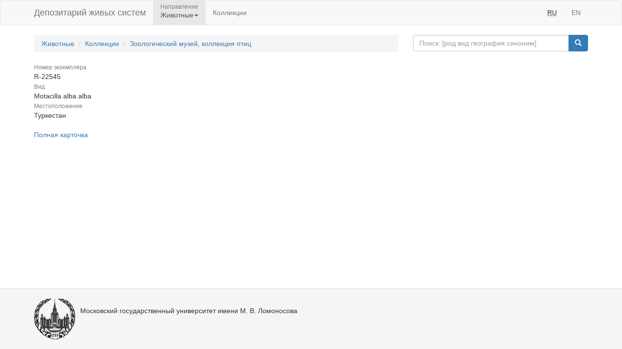

--- FILE ---
content_type: text/html;charset=UTF-8
request_url: https://animal.depo.msu.ru/open/public/item/98435467
body_size: 3069
content:


<!doctype html>
<html lang="ru">









<head>
    <!-- Общий Head -->
<!-- Общий Head -->
<meta charset="UTF-8"/>
<meta name="viewport" content="width=device-width, initial-scale=1"/>
<!-- Yandex.Metrika counter -->
<script type="text/javascript" > (function (d, w, c) { (w[c] = w[c] || []).push(function() { try { w.yaCounter50830101 = new Ya.Metrika2({ id:50830101, clickmap:true, trackLinks:true, accurateTrackBounce:true, webvisor:true }); } catch(e) { } }); var n = d.getElementsByTagName("script")[0], s = d.createElement("script"), f = function () { n.parentNode.insertBefore(s, n); }; s.type = "text/javascript"; s.async = true; s.src = "https://mc.yandex.ru/metrika/tag.js"; if (w.opera == "[object Opera]") { d.addEventListener("DOMContentLoaded", f, false); } else { f(); } })(document, window, "yandex_metrika_callbacks2"); </script>
<!-- /Yandex.Metrika counter -->
<link href="/open/resources/bootstrap/css/bootstrap.min.css" rel="stylesheet">
<link href="/open/resources/select2/css/select2.min.css" rel="stylesheet">
<link href="/open/resources/select2/css/select2-bootstrap.min.css" rel="stylesheet">
<link href="/open/resources/css/styles.css?v=6" rel="stylesheet">

    <link rel="alternate" hreflang="ru" href="https://animal.depo.msu.ru/open/public/item/98435467" />
    <link rel="alternate" hreflang="en" href="https://animal.depo.msu.ru/open/public/en/item/98435467" />
    <title>R-22545, Motacilla alba alba, specimen</title>
</head>
<body>


<div class="wrap">

    <!-- Верхняя навигация -->

<!-- Верхняя навигация -->
<nav class="navbar navbar-default">
    <div class="container">
        <div class="navbar-header">
            <button type="button" class="navbar-toggle collapsed" data-toggle="collapse" data-target="#navbar-collapse-1" aria-expanded="false">
                <span class="sr-only">Навигация</span>
                <span class="icon-bar"></span>
                <span class="icon-bar"></span>
                <span class="icon-bar"></span>
            </button>
            <a class="navbar-brand" href="/open/public" title="Национальный банк-депозитарий живых систем">
Депозитарий живых систем            </a>
        </div>

        <div class="collapse navbar-collapse" id="navbar-collapse-1">
            <ul class="nav navbar-nav">
                <li class="dropdown active">
                    <span class="dropdown-title">Направление</span>
                    <a href="#" class="dropdown-toggle titled" data-toggle="dropdown" role="button" aria-haspopup="true" aria-expanded="false">Животные<span class="caret"></span></a>
                    <ul class="dropdown-menu">
                            <li><a class="js-change-project" href="javascript:void(0)" data-project="M">
                                Микроорганизмы и грибы</a></li>
                                <li role="separator" class="divider"></li>
                            <li><a class="js-change-project" href="javascript:void(0)" data-project="A">
                                Животные</a></li>
                                <li role="separator" class="divider"></li>
                            <li><a class="js-change-project" href="javascript:void(0)" data-project="P">
                                Растения</a></li>
                                <li role="separator" class="divider"></li>
                            <li><a class="js-change-project" href="javascript:void(0)" data-project="H">
                                Биоматериалы человека</a></li>
                                <li role="separator" class="divider"></li>
                            <li><a class="js-change-project" href="javascript:void(0)" data-project="AGRO">
                                Культурные растения</a></li>
                                <li role="separator" class="divider"></li>
                            <li><a class="js-change-project" href="javascript:void(0)" data-project="DROS">
                                Дрозофилы</a></li>
                                <li role="separator" class="divider"></li>
                            <li><a class="js-change-project" href="javascript:void(0)" data-project="CHENZ">
                                Химическая Энзимология</a></li>
                                <li role="separator" class="divider"></li>
                            <li><a class="js-change-project" href="javascript:void(0)" data-project="BOOK">
                                Книги</a></li>
                    </ul>
                </li>
                <li><a href="/open/public/collections">Коллекции</a></li>

            </ul>

            <ul class="nav navbar-nav navbar-right">
                <li><a href="#" title="русский" class="language-link locale-active">RU</a></li>
                <li><a href="#" title="english" class="language-link ">EN</a></li>
            </ul>
        </div><!-- /.navbar-collapse -->
    </div><!-- /.container-fluid -->
</nav>
    <div class="container">
        <div class="row">
            <div class="col-sm-8">
                <!-- Хлебные крошки (градусник) -->
                <ol class="breadcrumb">
                    <li><a href="/open/public/index">Животные</a></li>
                    <li><a href="/open/public/collections">Коллекции</a></li>

                            <li><a href="/open/public/search?collection=ZMMU_birds">Зоологический музей, коллекция птиц</a></li>
                </ol>

            </div>
            <div class="col-sm-4">
<div class="input-group">
    <input type="text" class="form-control js-search-input" placeholder="Поиск: [род вид география синоним]">
    <span class="input-group-btn">
        <button class="btn btn-primary js-search-btn" data-search-by="any" data-search-type="organisms" type="button"><span class="glyphicon glyphicon-search"></span></button>
    </span>
</div>
            </div>
        </div>

<dl class="dl-vertical" >
<dt><small>Номер экземпляра</small></dt>
<dd>R-22545</dd>
<dt><small>Вид</small></dt>
<dd>Motacilla alba alba</dd>
<dt><small>Местоположение</small></dt>
<dd>Туркестан</dd>
</dl>
<a href="/open/module/itempublic?d=A&openparams=%5Bopen-id%3D98435462%5D" target="_blank" title="Карточка образца с расширенным составом атрибутов">
Полная карточка </a>
    </div><!-- end container -->
</div><!-- end wrap -->

<!-- Глобальный подвал -->
<!-- Глобальный подвал -->
<footer class="footer">
    <div class="container" style="background-color: #f5f5f5;">
        <div class="row">
                            <div class="col-sm-12">
                    <div class="clearfix">
                        <a href="//msu.ru" class="msu-link pull-left"></a>
                        <p style="margin-top: 15px;">Московский государственный университет имени М.&nbsp;В.&nbsp;Ломоносова</p>
                    </div>
                </div>
        </div>
    </div>
</footer>
<!-- Общие скрипты -->

<!-- Скрипты, загружаемые на всех страницах -->
<script src="/open/resources/js/jquery-3.1.1.min.js"></script>
<script src="/open/resources/bootstrap/js/bootstrap.min.js"></script>
<script src="/open/resources/select2/js/select2.full.min.js"></script>
<script src="/open/resources/js/jquery.query-object.js"></script>
<script src="/open/resources/js/main.js"></script>
<script type="text/javascript" src="/open/resources/js/j3/j3const.js"></script>

<script type="text/javascript">
    window.organismsSearchUrl = "/open/public/search";
    window.collectionsSearchUrl = "/open/public/collections";

    var projectContext = {
        requestContext: '/open',
        publicBaseContext: '/open/public',
        publicContext: '/open/public',
        collectionId: 98173190,
        itemId: 98435467,
        divisionCode: null
    };

    $(document).ready(function() {
        $.fn.select2.defaults.set("theme", "bootstrap" );
        $.fn.select2.defaults.set("dropdownAutoWidth", true );

        $('.js-search-btn').click(function(){searchBtnClick($(this))});
        $('.js-change-project').click(changeProjectBtnClick);
        $('a.language-link:not(.locale-active)').click(function() {changeLanguage($(this));});

        $('.js-search-input').keypress(function(event) {
            var keycode = (event.keyCode ? event.keyCode : event.which);
            if (keycode == 13) {
                searchBtnClick($('.js-search-btn'));
            }
        });

        var defaultVolume = getCookie(J3Const.COOKIE_VOLUME);
        if (!defaultVolume && defaultVolume !== 0)
            defaultVolume = 0.2;

        $('.item-audio')
            .each(function () {
                $(this).prop('volume', defaultVolume);
            })
            .on('volumechange', function () {
                setCookie(J3Const.COOKIE_VOLUME, $(this).prop("volume"));
            });


    });
</script>
<!-- Скрипты -->
<script type="text/javascript">
    $(document).ready(function() {
        // При клике на элемент коллекции
        $('.collection-item').click(function () {
            window.location = $(this).data('link');
        })
    });
</script>

</body>
</html>